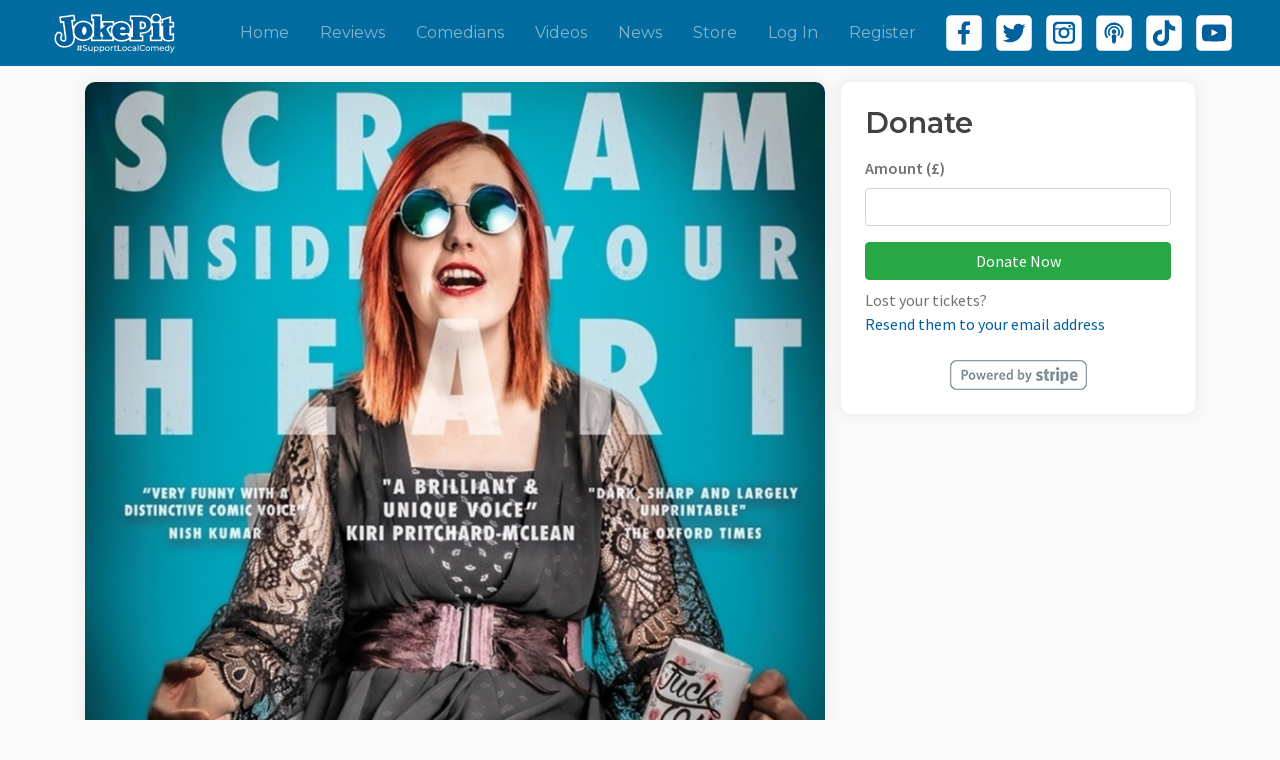

--- FILE ---
content_type: text/html; charset=utf-8
request_url: https://www.jokepit.com/comedy-in/manchester/edfringe-previews-kathryn-mather/9643
body_size: 46893
content:
<!DOCTYPE html>
<html lang="en">
  <head>
    <meta charset="utf-8">
    <meta name="viewport" content="width=device-width, initial-scale=1, shrink-to-fit=no">
    <meta name="facebook-domain-verification" content="0877lrhub24o9ei309fjahx6ww73h0" />
      
  <meta property="og:title" content="Edfringe Previews - Kathryn Mather" />
  <meta property="twitter:title" content="Edfringe Previews - Kathryn Mather" />
  <meta property="og:description" content="BOOK NOW! Edfringe Previews - Kathryn Mather on Mon 3rd Jul 2023  8:00pm (London) at Grosvenor Casino, George Street, Manchester, UK" />
  <meta property="twitter:description" content="BOOK NOW! Edfringe Previews - Kathryn Mather on Mon 3rd Jul 2023  8:00pm (London) at Grosvenor Casino, George Street, Manchester, UK - https://www.jokepit.com/comedy-in/manchester/edfringe-previews-kathryn-mather/9643" />
  <meta property="twitter:card" content="summary_large_image" />
    <meta property="og:image" content="https://joke-pit.s3.amazonaws.com/uploads/event/image/9643/cover_Kathryn_Mather_Scream_Inside_Your_Heart.jpg" />
    <meta property="twitter:image" content="https://joke-pit.s3.amazonaws.com/uploads/event/image/9643/cover_Kathryn_Mather_Scream_Inside_Your_Heart.jpg" />

    <script type="application/ld+json">{"@context":"https://schema.org/","@type":"Event","name":"Edfringe Previews - Kathryn Mather","description":"In 2020, Fuji-Q Highland amusement park in Japan reopened, asking patrons on the rollercoasters to Scream Inside Your Heart. Oh boy, have we all been doing a lot of that lately. Come join award winning comedian Kathryn Mather in this show about finding love, and may our hearts scream in unison........... “A revelation… The Rochdale comic does a fine line in lugubriousness (the accent helps) and has some imaginatively skewed takes on things. Perfectly delivered asides… She’s very impressive” – The Wee Review“The ultra-cynical Kathryn Mather… used to be a children’s entertainer, and now seems to relish the chance to explore darker thoughts her old job would never allow. Her black humour certainly hit a chord with the room.” – Chortle“It’s not controversy for controversy’s sake, it’s deftly handled and occasionally veers towards surreal.” – Cup of Beans“Mather, whose material is dark, sharp, largely unprintable and often downright bizarre. Her set was a crowd favourite, managing to never offend while delivering no-holds-barred material.” –The Oxford Times“Her delivery is very downbeat in style, but this comes across as naturalistic. The material was well written and it had a fresh feel to it. No one else is doing anything on welding or shipping losses and so this was a welcome change.” – Notts Comedy ReviewAmused Moose New Comedian Finals October 2020 ","image":"https://joke-pit.s3.amazonaws.com/uploads/event/image/9643/cover_Kathryn_Mather_Scream_Inside_Your_Heart.jpg","offers":[],"startDate":"2023-07-03T20:00:00.000+01:00","endDate":"2023-07-03T22:30:00.000+01:00","organizer":{"@type":"Organization","name":"ThisIsYourLaugh","url":"https://www.jokepit.com/comedy-by/thisisyourlaugh"},"location":{"@type":"Place","address":{"@type":"PostalAddress","addressLocality":"","addressRegion":"England","addressCountry":"United Kingdom","postalCode":"M1 4HQ","streetAddress":"35/39 George Street"},"name":"Grosvenor Casino"},"eventAttendanceMode":"OfflineEventAttendanceMode"}</script>

  <link rel="canonical" href="https://www.jokepit.com/comedy-in/manchester/edfringe-previews-kathryn-mather/9643" />


    <title>
  Edfringe Previews - Kathryn Mather
 | JokePit - The Comedy Box Office</title>
    <script src="https://kit.fontawesome.com/b2504a4c37.js" crossorigin="anonymous"></script>
    <link href="https://fonts.googleapis.com/css?family=Source+Sans+Pro:400,600,700" rel="stylesheet" />
    <link rel="stylesheet" media="all" href="/assets/application-541a764d108c09c3bea766f46759071a4d4ee667d5be33f874fe91c3582a5278.css" />
      <script async src="https://www.googletagmanager.com/gtag/js?id=UA-113929346-1"></script>
  <script>
    window.dataLayer = window.dataLayer || [];
    function gtag(){dataLayer.push(arguments);}
    gtag('js', new Date());
    gtag('config', 'UA-113929346-1');
  </script>

    <!-- Facebook Pixel Code -->
<script>
!function(f,b,e,v,n,t,s)
{if(f.fbq)return;n=f.fbq=function(){n.callMethod?
n.callMethod.apply(n,arguments):n.queue.push(arguments)};
if(!f._fbq)f._fbq=n;n.push=n;n.loaded=!0;n.version='2.0';
n.queue=[];t=b.createElement(e);t.async=!0;
t.src=v;s=b.getElementsByTagName(e)[0];
s.parentNode.insertBefore(t,s)}(window,document,'script',
'https://connect.facebook.net/en_US/fbevents.js');
fbq('init', '948573435508878');
  fbq('track', 'PageView');
</script>
<noscript>
  <img height="1" width="1" src="https://www.facebook.com/tr?id=948573435508878&ev=PageView&noscript=1"/>
</noscript>
<!-- End Facebook Pixel Code -->

    <meta name="csrf-param" content="authenticity_token" />
<meta name="csrf-token" content="AdmvEIloJ/giqIQ7S9CUImqvHShnd4o9Q5l/SCfDOPedDga02Ay4CIJE5rGStoXCW4NDijs6mNWHx/z9JzvEMA==" />
    <link rel="apple-touch-icon" sizes="180x180" href="/apple-touch-icon.png">
    <link rel="icon" type="image/png" sizes="32x32" href="/favicon-32x32.png">
    <link rel="icon" type="image/png" sizes="16x16" href="/favicon-16x16.png">
    <link rel="icon" type="image/x-icon" href="/favicon.ico">
    <link rel="manifest" href="/site.webmanifest">

    <!-- Hotjar Tracking Code for https://www.jokepit.com -->
    <script>
      (function(h,o,t,j,a,r){
          h.hj=h.hj||function(){(h.hj.q=h.hj.q||[]).push(arguments)};
          h._hjSettings={hjid:3617373,hjsv:6};
          a=o.getElementsByTagName('head')[0];
          r=o.createElement('script');r.async=1;
          r.src=t+h._hjSettings.hjid+j+h._hjSettings.hjsv;
          a.appendChild(r);
      })(window,document,'https://static.hotjar.com/c/hotjar-','.js?sv=');
    </script>
  </head>

  <body class="">
    <div id="fb-root"></div>
<script>(function(d, s, id) {
  var js, fjs = d.getElementsByTagName(s)[0];
  if (d.getElementById(id)) return;
  js = d.createElement(s); js.id = id;
  js.src = 'https://connect.facebook.net/en_GB/sdk.js#xfbml=1&version=v2.12&appId=21380628592&autoLogAppEvents=1';
  fjs.parentNode.insertBefore(js, fjs);
}(document, 'script', 'facebook-jssdk'));</script>


      

    <div class="container overflow-x-hide">
      <nav class="navbar navbar-expand-lg navbar-dark fixed-top">
  <div class="container-fluid">
    <a class="navbar-brand" href="/home">
      <img height="60" width="200" class="img-responsive" src="/assets/logo-1d12b5aafda5bda02ea4b2922e138ab6c1816a135ebc369536fb35d87ccf63ec.svg" />
</a>
    <button class="navbar-toggler mr-sm-3" type="button" data-toggle="collapse" data-target="#navbarResponsive" aria-controls="navbarResponsive" aria-expanded="false" aria-label="Toggle navigation">
      <span class="navbar-toggler-icon"></span>
    </button>

    <div class="collapse navbar-collapse" id="navbarResponsive">
      <ul class="navbar-nav ml-auto mr-3">

        <li class="nav-item ">
          <a class="nav-link" href="/home">Home</a>
        </li>

        <!--
          <li class="dropdown nav-item">
            <a class="nav-link dropdown-toggle" href="#" role="button" id="dropdownEventsMenuLink" data-toggle="dropdown" aria-haspopup="true" aria-expanded="false">
              Events
            </a>

            <div class="dropdown-menu" aria-labelledby="dropdownEventsMenuLink">
              <a class="dropdown-item" href="/festivals">Festivals</a>
              <a class="dropdown-item" href="/featured-events">Featured</a>
              <a class="dropdown-item" href="/online-comedy-events">Online</a>
            </div>
          </li>
        -->

        <li class="nav-item ">
          <a class="nav-link" href="/comedian_reviews">Reviews</a>
        </li>


        <li class="nav-item ">
          <a class="nav-link" href="/comedians">Comedians</a>
        </li>

        <li class="nav-item ">
          <a class="nav-link" href="/videos">Videos</a>
        </li>

        <li class="nav-item ">
          <a class="nav-link" href="/articles">News</a>
        </li>

          <li class="nav-item ">
            <a class="nav-link" href="/store">Store</a>
          </li>

          <li class="nav-item ">
            <a class="nav-link" href="/users/sign_in">Log In</a>
          </li>

          <li class="nav-item ">
            <a class="nav-link" href="/users/sign_up">Register</a>
          </li>

        <ul class="list-inline d-flex" id="social_links">
          <li class="list-inline-item">
            <a target="_blank" href="https://www.facebook.com/JokePit"><img class="navigation_follow_button" src="/assets/social-buttons/facebook_logo_white-9f6d25d8ad519dc73b0a1b9f389857b10084188e96acb80540a0859d2742da84.svg" /></a>
          </li>

          <li class="list-inline-item">
            <a target="_blank" href="https://twitter.com/PromoteComedy"><img class="navigation_follow_button" src="/assets/social-buttons/twitter_logo_white-98cd6ada155ff035663206225ac2c906881223e38cfa1e32d18c35ba6db2882a.svg" /></a>
          </li>

          <li class="list-inline-item">
            <a target="_blank" href="https://www.instagram.com/promotecomedy"><img class="navigation_follow_button" src="/assets/social-buttons/instagram_logo_white-631b20e6e1bb9e73ce87853e05f7251f2c6d5aa2abc04f5c2f5d5099ff954d34.svg" /></a>
          </li>

          <li class="list-inline-item">
            <a target="_blank" href="https://www.bbc.co.uk/sounds/play/p0ljglyw"><img class="navigation_follow_button" src="/assets/social-buttons/podcast_logo_white-95d2be4713b34681d4bd13b5da0a571a68f5daa290006148ca23822574aa86a8.svg" /></a>
          </li>

          <li class="list-inline-item">
            <a target="_blank" href="https://www.tiktok.com/@jokepit"><img class="navigation_follow_button" src="/assets/social-buttons/ticktok_logo_white-6227b11c30dc250a8e4e25a65397a5c30265f8d0a7879d8a6a1a231cef8ad389.svg" /></a>
          </li>

          <li class="list-inline-item">
            <a target="_blank" href="https://www.youtube.com/@JokePit"><img class="navigation_follow_button" src="/assets/social-buttons/youtube_logo_white-493cd7ecffa5afcaa1f4a9010c71f84667974e1e66157dcb3ac7e80fce5f2282.svg" /></a>
          </li>

        </ul>
      </ul>
    </div>
  </div>
</nav>

      <div id="flash-messages">
</div>

    </div>

    <div class="container">
      


<div class="event__details mt-3">

  <div class="row no-gutters">
    <div class="col-lg-8 shadow_box left-col p-0 mb-3" id="event_container">
      <div class="text-center">
          <img class="event__image img-fluid" src="https://joke-pit.s3.amazonaws.com/uploads/event/image/9643/cover_Kathryn_Mather_Scream_Inside_Your_Heart.jpg" />
      </div>

      <div class="p-4">
        <p class="event__date" style="">
          <i class="far fa-fw fa-clock mr-1"></i>
            Mon 3rd Jul 2023 at  8:00pm

              ends 10:30pm

        </p>



          <p class="m-0">
            <i class="far fa-fw fa-map-pin mr-1"></i>
            Grosvenor Casino, George Street, Manchester, UK
            -
            <a class="text-primary" data-toggle="modal" data-target="#event-map-modal" href="#">Map</a>
          </p>

          <p>
            <i class="fas fa-fw fa-theater-masks mr-1"></i>
            Stand-Up Comedy, Sketch, Musical, Character
          </p>

        <hr />

        <p>
          <a class="text-primary" href="/comedy-by/thisisyourlaugh">ThisIsYourLaugh</a> presents:
        </p>

        <h1 class="event__details__heading">
          Edfringe Previews - Kathryn Mather
        </h1>

        <p class="mb-2">
  <strong>Share:</strong>
</p>
<div class="fb-share-button mr-2" style="position: relative; top: -6px;" data-href="https://www.jokepit.com/comedy-in/manchester/edfringe-previews-kathryn-mather/9643" data-layout="button_count"></div>
<a href="https://twitter.com/share?ref_src=twsrc%5Etfw" class="twitter-share-button" data-via="promotecomedy" data-hashtags="jokepit" data-show-count="false">Tweet</a>
<script async src="https://platform.twitter.com/widgets.js" charset="utf-8"></script>

<div class="copy_event_container">
<a class="text-primary ml-2 copy-event" data-toggle="tooltip" data-placement="top" data-trigger="manual" title="Copied - paste it elsewhere" href="#">Copy event details</a>
<textarea id="copy_event_text">
Edfringe Previews - Kathryn Mather
Mon 3rd Jul 2023 at 08:00pm ends 10:30pm
Grosvenor Casino, George Street, Manchester, UK
Genres: Stand-Up Comedy, Sketch, Musical, Character

In 2020, Fuji-Q Highland amusement park in Japan reopened, asking patrons on the rollercoasters to Scream Inside Your Heart. Oh boy, have we all been doing a lot of that lately. Come join award winning comedian Kathryn Mather in this show about finding love, and may our hearts scream in unison........... “A revelation… The Rochdale comic does a fine line in lugubriousness (the accent helps) and has some imaginatively skewed takes on things. Perfectly delivered asides… She’s very impressive” – The Wee Review“The ultra-cynical Kathryn Mather… used to be a children’s entertainer, and now seems to relish the chance to explore darker thoughts her old job would never allow. Her black humour certainly hit a chord with the room.” – Chortle“It’s not controversy for controversy’s sake, it’s deftly handled and occasionally veers towards surreal.” – Cup of Beans“Mather, whose material is dark, sharp, largely unprintable and often downright bizarre. Her set was a crowd favourite, managing to never offend while delivering no-holds-barred material.” –The Oxford Times“Her delivery is very downbeat in style, but this comes across as naturalistic. The material was well written and it had a fresh feel to it. No one else is doing anything on welding or shipping losses and so this was a welcome change.” – Notts Comedy ReviewAmused Moose New Comedian Finals October 2020 
https://www.jokepit.com/e/9643
</textarea>
</div>


        <hr />

          <div style="word-break: break-word;">
            <p><p>In 2020, Fuji-Q Highland amusement park in Japan reopened, asking patrons on the rollercoasters to Scream Inside Your Heart. Oh boy, have we all been doing a lot of that lately. Come join award winning comedian Kathryn Mather in this show about finding love, and may our hearts scream in unison.</p><p>.......... “A revelation… The Rochdale comic does a fine line in lugubriousness (the accent helps) and has some imaginatively skewed takes on things. Perfectly delivered asides… She’s very impressive” <strong>– The Wee Review</strong></p><p>“The ultra-cynical Kathryn Mather… used to be a children’s entertainer, and now seems to relish the chance to explore darker thoughts her old job would never allow. Her black humour certainly hit a chord with the room.” <strong>– Chortle</strong></p><p>“It’s not controversy for controversy’s sake, it’s deftly handled and occasionally veers towards surreal.” <strong>– Cup of Beans</strong></p><p>“Mather, whose material is dark, sharp, largely unprintable and often downright bizarre. Her set was a crowd favourite, managing to never offend while delivering no-holds-barred material.” <strong>–The Oxford Times</strong></p><p>“Her delivery is very downbeat in style, but this comes across as naturalistic. The material was well written and it had a fresh feel to it. No one else is doing anything on welding or shipping losses and so this was a welcome change.” <strong>– Notts Comedy Review</strong></p><p>Amused Moose New Comedian Finals October 2020</p><p><br> </p></p>
          </div>


          <p>
            <strong>Age Restrictions:</strong>
            <br />
            18 plus
          </p>








        <div class="d-flex flex-column flex-md-row my-3" style="gap: 12px;">
          <div id="new_newsletter_member">
  <button type="button" class="btn btn-rounded btn-rounded--purple w-100" data-toggle="modal" data-target="#mailing-list-modal">
    <i class="fas fa-fw fa-bell"></i>
    Get Gig Alerts
  </button>
</div>


  <div class="modal" id="mailing-list-modal" tabindex="-1" role="dialog">
  <div class="modal-dialog" role="document">
    <div class="modal-content">
      <form class="simple_form new_newsletter_member" id="new_newsletter_member" novalidate="novalidate" action="/newsletter_members" accept-charset="UTF-8" data-remote="true" method="post"><input name="utf8" type="hidden" value="&#x2713;" autocomplete="off" />
        <div class="modal-header">
          <h5 class="modal-title">
            Join the
              ThisIsYourLaugh
            Mailing List
          </h5>
          <button type="button" class="close" data-dismiss="modal" aria-label="Close">
            <span aria-hidden="true">&times;</span>
          </button>
        </div>
        <div class="modal-body text-left">
          <div class="form-group email required newsletter_member_email"><input class="form-control string email required form-control--rounded form-control--semi-transparent" placeholder="Email *" type="email" name="newsletter_member[email]" id="newsletter_member_email" /></div>
          <div class="form-group string optional newsletter_member_name"><input class="form-control string optional form-control--rounded form-control--semi-transparent" placeholder="Name" type="text" name="newsletter_member[name]" id="newsletter_member_name" /></div>
            <div class="form-group hidden newsletter_member_organiser_id"><input class="form-control hidden" value="957" autocomplete="off" type="hidden" name="newsletter_member[organiser_id]" id="newsletter_member_organiser_id" /></div>
            
    <div class="form-group boolean optional subscribe_to_jokepit"><div class="checkbox"><input value="0" autocomplete="off" type="hidden" name="subscribe_to[jokepit]" /><label class="boolean optional" for="subscribe_to_jokepit"><input class="boolean optional" type="checkbox" value="1" name="subscribe_to[jokepit]" id="subscribe_to_jokepit" />Also join the JokePit mailing list?</label></div></div>

  <div id="newsletter-city" class="hidden">
    <div class="form-group grouped_select optional newsletter_member_city_id"><select class="form-control grouped_select optional form-control--rounded form-control--semi-transparent" name="newsletter_member[city_id]" id="newsletter_member_city_id"><option value="">I&#39;m interested in events in...</option>
<optgroup label="Australia"><option value="221">Perth, WA</option></optgroup><optgroup label="Canada"><option value="226">Burlington, ON</option>
<option value="223">Calgary, AB</option>
<option value="224">Edmonton, AB</option>
<option value="231">Halifax, NS</option>
<option value="227">London, ON</option>
<option value="228">Niagara Falls, ON</option>
<option value="229">Oshawa, ON</option>
<option value="230">Ottawa, ON</option>
<option value="222">Toronto, ON</option>
<option value="225">Vancouver, BC</option></optgroup><optgroup label="East Anglia"><option value="153">Cambridge</option>
<option value="154">Chelmsford</option>
<option value="155">Clacton on Sea</option>
<option value="156">Colchester</option>
<option value="157">Ely</option>
<option value="233">Great Dunmow</option>
<option value="158">Great Yarmouth</option>
<option value="159">Harlow</option>
<option value="160">Ipswich</option>
<option value="161">Lowestoft</option>
<option value="384">Norfolk</option>
<option value="162">Norwich</option>
<option value="163">Peterborough</option>
<option value="164">Skegness</option>
<option value="165">Southminster</option>
<option value="268">Sudbury</option></optgroup><optgroup label="Greater London"><option value="211">Aylesbury</option>
<option value="78">Bromley</option>
<option value="285">Clapham</option>
<option value="79">Enfield</option>
<option value="485">Hackney Wick</option>
<option value="450">Hammersmith</option>
<option value="80">Harrow</option>
<option value="81">Ilford</option>
<option value="82">Kingston Upon Thames</option>
<option value="615">Limehouse</option>
<option value="83">London</option>
<option value="84">Romford</option>
<option value="85">St. Albans</option>
<option value="269">Streatham</option>
<option value="86">Sutton</option></optgroup><optgroup label="Midlands"><option value="271">Belper</option>
<option value="52">Birmingham</option>
<option value="53">Coventry</option>
<option value="54">Derby</option>
<option value="55">Dudley</option>
<option value="56">Hereford</option>
<option value="57">Leicester</option>
<option value="58">Lincoln</option>
<option value="218">Lincolnshire</option>
<option value="59">Newcastle under lyme</option>
<option value="60">Newport</option>
<option value="61">Northampton</option>
<option value="62">Nottingham</option>
<option value="63">Oldham</option>
<option value="64">Redditch</option>
<option value="65">Rochdale</option>
<option value="66">Shrewsbury</option>
<option value="67">Solihull</option>
<option value="232">Southwell</option>
<option value="68">Stafford</option>
<option value="69">Stockport</option>
<option value="70">Stoke On Trent</option>
<option value="71">Stratford-upon-avon</option>
<option value="72">Sutton Coldfield</option>
<option value="318">Tamworth</option>
<option value="73">Telford</option>
<option value="74">Walsall</option>
<option value="75">West Bromwich</option>
<option value="76">Wolverhampton</option>
<option value="77">Worcester</option></optgroup><optgroup label="North America"><option value="273">California</option>
<option value="220">Los Angeles</option>
<option value="270">New Jersey</option>
<option value="274">New York</option>
<option value="275">Pittsburgh</option>
<option value="234">San Clemente</option></optgroup><optgroup label="North East"><option value="26">Barnsley</option>
<option value="27">Berwick upon Tweed</option>
<option value="28">Bradford</option>
<option value="29">Bridlington</option>
<option value="30">Cleethorpes</option>
<option value="31">Darlington</option>
<option value="32">Doncaster</option>
<option value="33">Durham</option>
<option value="34">Gateshead</option>
<option value="35">Grimsby</option>
<option value="36">Harrogate</option>
<option value="37">Hartlepool</option>
<option value="38">Huddersfield</option>
<option value="39">Hull</option>
<option value="40">Leeds</option>
<option value="41">Middlesbrough</option>
<option value="42">Newcastle upon Tyne</option>
<option value="43">Rotherham</option>
<option value="44">Scarborough</option>
<option value="45">Scunthorpe</option>
<option value="46">Sheffield</option>
<option value="47">South Shields</option>
<option value="48">Stockton-on-tees</option>
<option value="49">Sunderland</option>
<option value="50">Yarm</option>
<option value="51">York</option></optgroup><optgroup label="Northern Ireland"><option value="192">Armagh</option>
<option value="193">Banbridge</option>
<option value="194">Bangor</option>
<option value="195">Belfast</option>
<option value="196">Derry</option>
<option value="197">Lisburn</option>
<option value="198">Newcastle</option>
<option value="199">Newry</option></optgroup><optgroup label="North West"><option value="1">Birkenhead</option>
<option value="2">Blackburn</option>
<option value="3">Blackpool</option>
<option value="4">Bolton</option>
<option value="5">Burnley</option>
<option value="6">Bury</option>
<option value="7">Carlisle</option>
<option value="216">Cheshire</option>
<option value="8">Chester</option>
<option value="9">Chorley</option>
<option value="10">Crewe</option>
<option value="11">Guiseley</option>
<option value="12">Halifax</option>
<option value="13">Kendal</option>
<option value="14">Lancaster</option>
<option value="15">Liverpool</option>
<option value="16">Manchester</option>
<option value="17">Preston</option>
<option value="351">Runcorn</option>
<option value="18">Salford</option>
<option value="19">Southport</option>
<option value="20">St Helens</option>
<option value="21">Wakefield</option>
<option value="22">Warrington</option>
<option value="23">Whitehaven</option>
<option value="24">Wigan</option>
<option value="25">Workington</option></optgroup><optgroup label="Scotland"><option value="166">Aberdeen</option>
<option value="167">Airdrie</option>
<option value="168">Ayr</option>
<option value="169">Coatbridge</option>
<option value="170">Cumbernauld</option>
<option value="171">Dumfries</option>
<option value="172">Dundee</option>
<option value="173">Dunfermline</option>
<option value="174">East Kilbride</option>
<option value="175">Edinburgh</option>
<option value="176">Falkirk</option>
<option value="177">Glasgow</option>
<option value="178">Glenrothes</option>
<option value="179">Greenock</option>
<option value="180">Hamilton</option>
<option value="181">HEBRIDES</option>
<option value="182">Inverness</option>
<option value="183">Kilmarnock</option>
<option value="184">Kirkcaldy</option>
<option value="185">Kirkwall</option>
<option value="186">Lerwick</option>
<option value="187">Livingston</option>
<option value="188">Motherwell</option>
<option value="189">Paisley</option>
<option value="190">Perth</option>
<option value="282">Portree</option>
<option value="191">Stirling</option></optgroup><optgroup label="South East"><option value="87">Banbury</option>
<option value="88">Basildon</option>
<option value="89">Basingstoke</option>
<option value="90">Bedford</option>
<option value="91">Borehamwood/Elstree</option>
<option value="92">Bracknell</option>
<option value="93">Brighton</option>
<option value="94">Canterbury</option>
<option value="214">Caterham</option>
<option value="95">Chatham</option>
<option value="96">Crawley</option>
<option value="97">Croydon</option>
<option value="283">Crystal Palace</option>
<option value="98">Dartford</option>
<option value="99">Eastbourne</option>
<option value="100">Eastleigh</option>
<option value="212">Egham</option>
<option value="217">Faversham</option>
<option value="517">Fleet</option>
<option value="101">Gillingham</option>
<option value="102">Guildford</option>
<option value="103">Hastings</option>
<option value="104">Hemel Hempstead</option>
<option value="484">Herne Hill</option>
<option value="105">Hertford</option>
<option value="106">High Wycombe</option>
<option value="279">Liphook</option>
<option value="107">Luton</option>
<option value="108">Maidenhead</option>
<option value="109">Maidstone</option>
<option value="110">Margate</option>
<option value="111">Medway (Rochester)</option>
<option value="112">Milton Keynes</option>
<option value="113">Newbury</option>
<option value="114">Oxford</option>
<option value="281">Ramsgate</option>
<option value="115">Reading</option>
<option value="116">RedHill</option>
<option value="284">Sittingbourne</option>
<option value="117">Slough</option>
<option value="118">Southampton</option>
<option value="119">Southend on Sea</option>
<option value="120">Stevenage</option>
<option value="215">Tooting</option>
<option value="483">Tulse Hill</option>
<option value="121">Tunbridge Wells</option>
<option value="122">Twickenham</option>
<option value="417">Upminster</option>
<option value="123">Uxbridge</option>
<option value="124">Watford</option>
<option value="125">Winchester</option>
<option value="126">Worthing</option></optgroup><optgroup label="South West"><option value="127">Andover</option>
<option value="128">Bath</option>
<option value="129">Bognor Regis</option>
<option value="130">Bournemouth</option>
<option value="267">Bridgwater </option>
<option value="131">Bristol</option>
<option value="516">Carshalton</option>
<option value="132">Cheltenham</option>
<option value="133">Chichester</option>
<option value="134">Dorchester</option>
<option value="135">Exeter</option>
<option value="136">Falmouth</option>
<option value="137">Fareham</option>
<option value="213">Fordingbridge</option>
<option value="138">Gloucester</option>
<option value="139">Gosport</option>
<option value="277">Midhurst</option>
<option value="60">Newport</option>
<option value="140">Newquay</option>
<option value="276">Petersfield</option>
<option value="141">Plymouth</option>
<option value="142">Poole</option>
<option value="143">Portland</option>
<option value="144">Portsmouth</option>
<option value="145">Salisbury</option>
<option value="146">St Austell</option>
<option value="272">Stroud</option>
<option value="147">Swindon</option>
<option value="148">Taunton</option>
<option value="149">Torquay</option>
<option value="150">Truro</option>
<option value="549">Wells</option>
<option value="151">Weston-super-Mare</option>
<option value="152">Weymouth</option>
<option value="219">Wimbledon</option>
<option value="278">Wimborne</option></optgroup><optgroup label="Wales"><option value="200">Aberystwyth</option>
<option value="194">Bangor</option>
<option value="201">Bridgend</option>
<option value="202">Cardiff</option>
<option value="210">Haverfordwest</option>
<option value="203">Llandrindod Wells</option>
<option value="204">Llandudno</option>
<option value="205">Llangollen</option>
<option value="582">Llanidloe</option>
<option value="280">Merthyr Tydfil</option>
<option value="60">Newport</option>
<option value="206">Prestatyn</option>
<option value="207">Rhyl</option>
<option value="208">Swansea</option>
<option value="209">Wrexham</option></optgroup></select></div>
  </div>

        </div>
        <div class="modal-footer">
          <button type="button" class="btn btn-secondary btn-rounded" data-dismiss="modal">Cancel</button>
          <input type="submit" name="commit" value="Subscribe" class="btn btn-rounded btn-rounded--purple" id="subscribe-button" disabled="disabled" data-disable-with="Subscribe" />
        </div>
      </div>
</form>  </div>
</div>


          <a class="btn btn-primary btn-rounded--purple btn-rounded" href="/affiliates/new">Become An Affiliate</a>
          <a class="btn btn-rounded btn-rounded--purple" href="/contact-us?organiser_id=957">
  <i class="fas fa-fw fa-envelope mr-1"></i>
  Contact
</a>
        </div>

        <hr />

        
  <p class="mb-0">
    <strong>Follow:</strong>
  </p>
  <div class="mt-2 mb-3">
      <span>
        <a target="_blank" href="https://www.thisisyourlaugh.co.uk/"><img class="follow_button" src="/assets/social-buttons/website_logo_blue-022220563854df5388de48a4fb4f0577af15d5f90314aace5c64ee9bc5aa9256.svg" /></a>
      </span>
      <span>
        <a target="_blank" href="https://www.facebook.com/ThisIsYourLaugh"><img class="follow_button" src="/assets/social-buttons/facebook_logo_blue-3aa3d758f574da26551b1f96181787ad495d6dc3f3ca86aa34b3b408f51d6630.svg" /></a>
      </span>
      <span>
        <a target="_blank" href="https://twitter.com/thisisyourlaugh"><img class="follow_button" src="/assets/social-buttons/twitter_logo_blue-a6e3d54fc1876f083eec007044a75f32b579b5acd01bc404d45eec6fa601d114.svg" /></a>
      </span>
      <span>
        <a target="_blank" href="https://www.instagram.com/thisisyourlaugh"><img class="follow_button" src="/assets/social-buttons/instagram_logo_blue-8b3a5444d1dde9ee18b673de567dd5ba961b5a17cd5cbc6922bcc4afb469308d.svg" /></a>
      </span>
  </div>

      </div>
    </div>

    <div class="col-lg-4 right-col mb-3">
        <div class="sticky-top sticky-offset">
          <div class="row hidden" id="tickets-cart">
            <div class="col">
              <div class="shadow_box p-0 ml-lg-3 mb-3">
                <div class="p-4">
                  <h2 class="event__details__heading">
                    Cart
                  </h2>

                  <div id="cart-contents">
    Nothing yet
</div>

                </div>
              </div>
            </div>
          </div>
        <div class="row">
          <div class="col">
            <a name="tickets"></a>
            <div class="shadow_box p-0 ml-lg-3">
              <div class="p-4">
                    <h2 class="event__details__heading">
                      Donate
                    </h2>
                    <form class="simple_form new_payment" id="new_payment" action="/products/18390/payments/new" accept-charset="UTF-8" method="get"><input name="utf8" type="hidden" value="&#x2713;" autocomplete="off" />
  <div class="form-group hidden payment_quantity"><input class="form-control hidden" value="1" autocomplete="off" type="hidden" name="payment[quantity]" id="payment_quantity" /></div>
  <p></p>

  <div class="row mt-2">
    <div class="col">
      
        <div class="form-group float optional purchase_custom_price"><label class="control-label float optional" for="purchase_custom_price">Amount (£)</label><input class="form-control numeric float optional" type="number" step="any" name="purchase[custom_price]" id="purchase_custom_price" /></div>
    </div>
  </div>

  <div>
    <input type="submit" name="commit" value="Donate Now" class="btn btn-default btn btn-block btn-success" data-disable-with="Donate Now" />
  </div>
</form>

                <p class="mt-2">
                  Lost your tickets?<br />
                  <a class="text-primary" data-remote="true" href="/payments/new_resend_tickets">Resend them to your email address</a>
                </p>

                <div class="col mt-4 text-center">
                  <img class="img-responsive" src="/assets/stripe-5ba928bb843c39f8d467a9df9ee3190519a7e1bd127712a3a4a9f874c40d5f9d.jpg" />
                </div>
              </div>
            </div>
          </div>
        </div>
      </div>
    </div>
  </div>


    <div class="row no-gutters mb-4">
      <div class="col shadow_box p-3">
        <h3>Reviews for this event</h3>
        
<div class="col-12 mb-3 mr-lg-4 p-3 shadow_box review" data-review-id="4613">
  <div class="row mb-3">
  <div class="col">
    <div class="mb-3">
      <img height="35" width="106" class="img-responsive" src="/assets/logo_blue-18c538c3af8281d1946361673a146ce4d14a03aa8f22e86db7d1715f3b091c24.svg" />
    </div>
    <strong>Julie D</strong>
      reviewed
      <a class="text-primary" href="https://www.jokepit.com/comedy-in/manchester/edfringe-previews-kathryn-mather/9643">Edfringe Previews - Kathryn Mather</a> which happened on
       8:00pm on Mon 3rd Jul 2023.
    <p class="mt-3 mb-0 lead">
      Really enjoyed Kathryn, some really funny material that I could relate to, definitely want to see her again.
    </p>
  </div>
</div>

<div class="mb-3">
  <img height="35" width="106" class="img-responsive" src="/assets/logo_blue-18c538c3af8281d1946361673a146ce4d14a03aa8f22e86db7d1715f3b091c24.svg" />
</div>

<div class="row ml-1">
    <div class="col-sm mb-3">
      <div class="row mb-1">
        <strong>
          Comedy
        </strong>
      </div>

      <div class="row">
          <i class="fa fa-star"></i>
          <i class="fa fa-star"></i>
          <i class="fa fa-star"></i>
          <i class="fa fa-star"></i>
          <i class="fa fa-star"></i>
      </div>
    </div>
    <div class="col-sm mb-3">
      <div class="row mb-1">
        <strong>
          Venue
        </strong>
      </div>

      <div class="row">
          <i class="fa fa-star"></i>
          <i class="fa fa-star"></i>
          <i class="fa fa-star"></i>
          <i class="fa fa-star"></i>
          <i class="fa fa-star"></i>
      </div>
    </div>
    <div class="col-sm mb-3">
      <div class="row mb-1">
        <strong>
          Price
        </strong>
      </div>

      <div class="row">
          <i class="fa fa-star"></i>
          <i class="fa fa-star"></i>
          <i class="fa fa-star"></i>
          <i class="fa fa-star"></i>
          <i class="fa fa-star"></i>
      </div>
    </div>
    <div class="col-sm mb-3">
      <div class="row mb-1">
        <strong>
          Atmosphere
        </strong>
      </div>

      <div class="row">
          <i class="fa fa-star"></i>
          <i class="fa fa-star"></i>
          <i class="fa fa-star"></i>
          <i class="fa fa-star"></i>
          <i class="fa fa-star"></i>
      </div>
    </div>
</div>

<div class="row mt-2">
  <div class="col">
    Would you recommend to a friend?<br/>
    <strong>Yes</strong>
  </div>

</div>

<p class="mt-3">
  Review left at  3:32pm on Tue 4th Jul 2023
</p>


</div>

<div class="col-12 mb-3 mr-lg-4 p-3 shadow_box review" data-review-id="4615">
  <div class="row mb-3">
  <div class="col">
    <div class="mb-3">
      <img height="35" width="106" class="img-responsive" src="/assets/logo_blue-18c538c3af8281d1946361673a146ce4d14a03aa8f22e86db7d1715f3b091c24.svg" />
    </div>
    <strong>Joanne M</strong>
      reviewed
      <a class="text-primary" href="https://www.jokepit.com/comedy-in/manchester/edfringe-previews-kathryn-mather/9643">Edfringe Previews - Kathryn Mather</a> which happened on
       8:00pm on Mon 3rd Jul 2023.
    <p class="mt-3 mb-0 lead">
      Kathryn Mather is a very entertaining comedian. She had the room in her hands. The hour passed so quickly.
The room was slightly disappointing as the main lights had to be left on due to a faulty. This was detrimental to the atmosphere and ambiance of the room. Good luck in Edinburgh Kathryn, 
    </p>
  </div>
</div>

<div class="mb-3">
  <img height="35" width="106" class="img-responsive" src="/assets/logo_blue-18c538c3af8281d1946361673a146ce4d14a03aa8f22e86db7d1715f3b091c24.svg" />
</div>

<div class="row ml-1">
    <div class="col-sm mb-3">
      <div class="row mb-1">
        <strong>
          Comedy
        </strong>
      </div>

      <div class="row">
          <i class="fa fa-star"></i>
          <i class="fa fa-star"></i>
          <i class="fa fa-star"></i>
          <i class="fa fa-star"></i>
          <i class="fa fa-star"></i>
      </div>
    </div>
    <div class="col-sm mb-3">
      <div class="row mb-1">
        <strong>
          Venue
        </strong>
      </div>

      <div class="row">
          <i class="fa fa-star"></i>
          <i class="fa fa-star"></i>
          <i class="fa fa-star"></i>
      </div>
    </div>
    <div class="col-sm mb-3">
      <div class="row mb-1">
        <strong>
          Price
        </strong>
      </div>

      <div class="row">
          <i class="fa fa-star"></i>
          <i class="fa fa-star"></i>
          <i class="fa fa-star"></i>
          <i class="fa fa-star"></i>
          <i class="fa fa-star"></i>
      </div>
    </div>
    <div class="col-sm mb-3">
      <div class="row mb-1">
        <strong>
          Atmosphere
        </strong>
      </div>

      <div class="row">
          <i class="fa fa-star"></i>
          <i class="fa fa-star"></i>
          <i class="fa fa-star"></i>
      </div>
    </div>
</div>

<div class="row mt-2">
  <div class="col">
    Would you recommend to a friend?<br/>
    <strong>Yes</strong>
  </div>

</div>

<p class="mt-3">
  Review left at  4:45pm on Tue 4th Jul 2023
</p>


</div>

<div class="col-12 mb-3 mr-lg-4 p-3 shadow_box review" data-review-id="4617">
  <div class="row mb-3">
  <div class="col">
    <div class="mb-3">
      <img height="35" width="106" class="img-responsive" src="/assets/logo_blue-18c538c3af8281d1946361673a146ce4d14a03aa8f22e86db7d1715f3b091c24.svg" />
    </div>
    <strong>Janice  B</strong>
      reviewed
      <a class="text-primary" href="https://www.jokepit.com/comedy-in/manchester/edfringe-previews-kathryn-mather/9643">Edfringe Previews - Kathryn Mather</a> which happened on
       8:00pm on Mon 3rd Jul 2023.
    <p class="mt-3 mb-0 lead">
      Excellent evening of comedy ! Kathryn Mather was wonderful ! 
    </p>
  </div>
</div>

<div class="mb-3">
  <img height="35" width="106" class="img-responsive" src="/assets/logo_blue-18c538c3af8281d1946361673a146ce4d14a03aa8f22e86db7d1715f3b091c24.svg" />
</div>

<div class="row ml-1">
    <div class="col-sm mb-3">
      <div class="row mb-1">
        <strong>
          Comedy
        </strong>
      </div>

      <div class="row">
          <i class="fa fa-star"></i>
          <i class="fa fa-star"></i>
          <i class="fa fa-star"></i>
          <i class="fa fa-star"></i>
          <i class="fa fa-star"></i>
      </div>
    </div>
    <div class="col-sm mb-3">
      <div class="row mb-1">
        <strong>
          Venue
        </strong>
      </div>

      <div class="row">
          <i class="fa fa-star"></i>
          <i class="fa fa-star"></i>
          <i class="fa fa-star"></i>
          <i class="fa fa-star"></i>
          <i class="fa fa-star"></i>
      </div>
    </div>
    <div class="col-sm mb-3">
      <div class="row mb-1">
        <strong>
          Price
        </strong>
      </div>

      <div class="row">
          <i class="fa fa-star"></i>
          <i class="fa fa-star"></i>
          <i class="fa fa-star"></i>
          <i class="fa fa-star"></i>
          <i class="fa fa-star"></i>
      </div>
    </div>
    <div class="col-sm mb-3">
      <div class="row mb-1">
        <strong>
          Atmosphere
        </strong>
      </div>

      <div class="row">
          <i class="fa fa-star"></i>
          <i class="fa fa-star"></i>
          <i class="fa fa-star"></i>
          <i class="fa fa-star"></i>
          <i class="fa fa-star"></i>
      </div>
    </div>
</div>

<div class="row mt-2">
  <div class="col">
    Would you recommend to a friend?<br/>
    <strong>Yes</strong>
  </div>

</div>

<p class="mt-3">
  Review left at  4:58pm on Tue 4th Jul 2023
</p>


</div>

        <div class="center-block">
          
        </div>
      </div>
    </div>
</div>

<div class="row p-4 floating_button" id="floating-button"  data-target="tickets">
    <a class="btn btn-block btn-success" href="#">Get Tickets</a>
</div>

<div class="floating_button hidden" id="cart-floating-button-wrapper">
  <div class="row p-4 floating_button" id="cart-floating-button">
    <div class="d-flex align-items-center">
  <i class="fa fa-shopping-cart lg ml-1"></i>

  <span class="badge badge-light ml-1">0</span>

  <a data-confirm="Are you sure you want to empty your cart?" data-remote="true" href="/purchases/empty_cart">
    <button class="btn btn-sm btn-default ml-3">
      <i class="fa fa-trash"></i>
    </button>
</a></div>

<div>
  <span class="mr-2">£0.00</span>

    <a class="btn btn-success mr-1" href="/events/9643/payments/new">Check Out</a>
</div>

  </div>
</div>

<script>
  window.mapLocations = [{"name":"Edfringe Previews - Kathryn Mather","position":{"lat":53.4747041,"lng":-2.234993},"location_string":"Grosvenor Casino, George Street, Manchester, UK"}]
</script>


<div id="resend_tickets_container"></div>
<div id="suggested_amount_container"></div>

<!-- Map Modal -->
  <div class="modal fade" id="event-map-modal" tabindex="-1" role="dialog" aria-labelledby="event-map-modal-label" aria-hidden="true">
    <div class="modal-dialog modal-lg" role="document">
      <div class="modal-content">
        <div class="modal-header">
          <h5 class="modal-title" id="event-map-modal-label">
            <i class="far fa-fw fa-map-pin mr-2"></i>
            Event Location
          </h5>
          <button type="button" class="close" data-dismiss="modal" aria-label="Close">
            <span aria-hidden="true">&times;</span>
          </button>
        </div>
        <div class="modal-body p-0">
          <div id="event-map" style="width: 100%; height: 400px;"></div>
        </div>
        <div class="modal-footer">
          <p class="text-muted mb-0 mr-auto">
            <i class="far fa-fw fa-map-pin mr-1"></i>
            Grosvenor Casino, George Street, Manchester, UK
          </p>
          <button type="button" class="btn btn-secondary" data-dismiss="modal">Close</button>
        </div>
      </div>
    </div>
  </div>

    </div>

      <footer class="p-4 bg-white text-center">
        <div class="container">

          <div class="row">
            <div class="col-8 offset-2">
              <div class="mt-2">
                <a class="btn btn-primary btn-block btn-rounded--purple btn-rounded" data-remote="true" href="/request_callbacks/new">REQUEST A CALL BACK</a>
              </div>
            </div>
          </div>
        </div>
      </footer>

      <div id="request_callback_container"></div>

      <footer class="py-2">
        <div class="container pt-4">
          <div class="row">
            <div class="col-lg-6 footer-section">
              <div class="fb-page" data-href="https://www.facebook.com/JokePit/" data-small-header="false" data-adapt-container-width="true" data-hide-cover="false" data-show-facepile="true">
                <blockquote cite="https://www.facebook.com/JokePit/" class="fb-xfbml-parse-ignore">
                  <a href="https://www.facebook.com/JokePit/">JokePit.com The Heart of Comedy</a>
                </blockquote>
              </div>
            </div>

            <div class="col-lg-6 mt-4 mt-lg-0 mb-4 footer-section footer-right">
              <p>
                Copyright &copy; 2012-2026 JokePit Ltd.<br />
                Company No: 08184409<br />
              </p>

              <p>
                <i class="fas fa-fw fa-map-pin mr-1"></i>
                103 New Cavendish Street<br />
                London, W1W 6XH
              </p>

              <p>
                <span class="mr-1">
                  <i class="fas fa-fw fa-phone mr-1"></i>
                </span>
                <a class="footer-link" href="tel:+447930649552">+44 (0)7930 649552</a>
              </p>

              <p class="mb-0">
                <a class="footer-link" href="/how-jokepit-works">How JokePit Works</a> |
                <a class="footer-link" href="/affiliates/new">Become An Affiliate</a>
              </p>

              <p class="mb-0">
                <a class="footer-link" href="/cities">Cities</a> |
                <a class="footer-link" href="/contact-us">Contact Us</a> |
                <a class="footer-link" href="/terms-and-conditions">Terms &amp; Conditions</a>
              </p>
            </div>
          </div>
        </div>
      </footer>

    <script src="//maps.googleapis.com/maps/api/js?key=AIzaSyB82ZC8YOlAORJdcOlDZO5mR21-TYXc1WA&libraries=places"></script>
    <script src="https://js.stripe.com/v3/"></script>
    <script type="text/javascript">
      var stripe = Stripe("pk_live_16XCLhk3w1RY1M5xsxaROtIt");
    </script>
    <script src="/assets/application-51565694f46967c0a34e3c6010e503e1d1fc94c348637c4b35f726a7585df7db.js"></script>
    <script src="https://joke-pit.s3.amazonaws.com/ckeditor/ckeditor.js"></script>
    <script src="https://joke-pit-dev.s3.amazonaws.com/ckeditor/text_editor_v2.js"></script>
      <!--Start of Tawk.to Script-->
<script type="text/javascript">
var Tawk_API=Tawk_API||{}, Tawk_LoadStart=new Date();
(function(){
var s1=document.createElement("script"),s0=document.getElementsByTagName("script")[0];
s1.async=true;
s1.src='https://embed.tawk.to/645e286074285f0ec46b1535/1h07sre3l';
s1.charset='UTF-8';
s1.setAttribute('crossorigin','*');
s0.parentNode.insertBefore(s1,s0);
})();
</script>
<!--End of Tawk.to Script-->

  </body>
</html>


--- FILE ---
content_type: image/svg+xml
request_url: https://www.jokepit.com/assets/social-buttons/twitter_logo_blue-a6e3d54fc1876f083eec007044a75f32b579b5acd01bc404d45eec6fa601d114.svg
body_size: 2425
content:
<?xml version="1.0" encoding="UTF-8" standalone="no"?>
<svg
   xmlns:dc="http://purl.org/dc/elements/1.1/"
   xmlns:cc="http://creativecommons.org/ns#"
   xmlns:rdf="http://www.w3.org/1999/02/22-rdf-syntax-ns#"
   xmlns:svg="http://www.w3.org/2000/svg"
   xmlns="http://www.w3.org/2000/svg"
   xmlns:sodipodi="http://sodipodi.sourceforge.net/DTD/sodipodi-0.dtd"
   xmlns:inkscape="http://www.inkscape.org/namespaces/inkscape"
   inkscape:version="1.0rc1 (09960d6, 2020-04-09)"
   height="595.40002"
   width="595.40002"
   sodipodi:docname="twitter_logo_blue.svg"
   xml:space="preserve"
   enable-background="new 0 0 595.3 841.9"
   viewBox="0 0 595.40004 595.40001"
   y="0px"
   x="0px"
   id="Layer_1"
   version="1.1"><metadata
   id="metadata21"><rdf:RDF><cc:Work
       rdf:about=""><dc:format>image/svg+xml</dc:format><dc:type
         rdf:resource="http://purl.org/dc/dcmitype/StillImage" /><dc:title></dc:title></cc:Work></rdf:RDF></metadata><defs
   id="defs19" /><sodipodi:namedview
   inkscape:current-layer="Layer_1"
   inkscape:window-maximized="0"
   inkscape:window-y="23"
   inkscape:window-x="0"
   inkscape:cy="297.75"
   inkscape:cx="297.65"
   inkscape:zoom="1.1972918"
   fit-margin-bottom="0"
   fit-margin-right="0"
   fit-margin-left="0"
   fit-margin-top="0"
   showgrid="false"
   id="namedview17"
   inkscape:window-height="1263"
   inkscape:window-width="1494"
   inkscape:pageshadow="2"
   inkscape:pageopacity="0"
   guidetolerance="10"
   gridtolerance="10"
   objecttolerance="10"
   borderopacity="1"
   bordercolor="#666666"
   pagecolor="#ffffff" />
<path
   inkscape:connector-curvature="0"
   id="path10"
   d="M 555,515.7 H 66 c -6.6,0 -12,-5.4 -12,-12 v -419 c 0,-6.6 5.4,-12 12,-12 h 489 c 6.6,0 12,5.4 12,12 v 419 c 0,6.6 -5.4,12 -12,12 z"
   stroke-miterlimit="10"
   stroke="#000000"
   fill="#ffffff" />
<g
   transform="translate(0,-123.2)"
   id="g14">
	<path
   inkscape:connector-curvature="0"
   id="path12"
   d="M 520.6,718.6 H 74.3 C 53.8,718.6 36.4,711.4 21.7,696.8 7.2,682.2 0,664.5 0,643.9 V 197.6 c 0,-20.2 7.2,-37.9 21.8,-52.6 14.6,-14.6 32,-21.8 52.6,-21.8 h 446.3 c 20.5,0 38.3,7.2 52.9,21.8 14.6,14.6 21.8,32 21.8,52.6 v 446.3 c 0,20.5 -7.2,38.3 -21.8,52.9 -14.7,14.6 -32.4,21.8 -53,21.8 z M 226.4,578 c 54.7,0 103.6,-17.7 146.5,-53.5 30.5,-27.7 52.3,-60 65.6,-97 8.7,-25.5 13.1,-49.5 13.1,-71.5 v -13.7 c 4.7,-2.8 11.8,-9.3 21.8,-19.3 7.8,-8.4 13.7,-15.6 17.7,-21.8 h -0.3 c -19.9,8.4 -34.8,12.4 -44.5,12.4 v -0.9 c 3.1,-1.6 8.7,-5.6 16.8,-12.8 8.4,-10.6 14.3,-20.5 17.4,-30.5 -10.3,6.2 -21.1,11.2 -32.3,14.6 -10.3,3.1 -16.2,4.7 -18,4.7 -17.7,-16.5 -36.7,-24.6 -57.5,-24.6 -21.1,0 -39.8,7.5 -56,22.4 -16.2,15.9 -24.3,34.8 -24.3,56.6 0,5.3 0.6,11.2 2.2,18 -6.2,0 -17.7,-1.6 -34.5,-4.4 C 231.2,349.5 205.7,339 183.9,325 167.1,314.7 149.4,298.9 131,278 c -6.5,13.1 -10,25.8 -10,38.3 0,19.6 6.2,37 18.7,52.6 6.2,7.5 11.5,12.1 15.6,14.3 v 0.6 c -10.6,0 -22.1,-3.1 -34.8,-9.3 0,21.8 8.1,41.1 23.9,57.8 10.3,9 19.3,14.6 27.7,17.1 6.2,2.5 9.6,3.7 10.9,3.7 0,0.3 -2.8,1.2 -8.7,2.2 l -9,0.3 H 162 c -4,0 -8.7,-0.3 -14,-1.2 6.2,18.7 17.1,32.7 32.3,42.6 13.7,8.4 27.4,12.4 41.4,12.4 -7.8,6.2 -15.2,11.2 -22.4,15.2 -24.6,12.4 -48.8,19 -72.8,19 -9,0 -16.2,-0.3 -21.5,-0.9 36.2,23.5 76.9,35.3 121.4,35.3 z"
   fill="#00609e" />
</g>
</svg>
